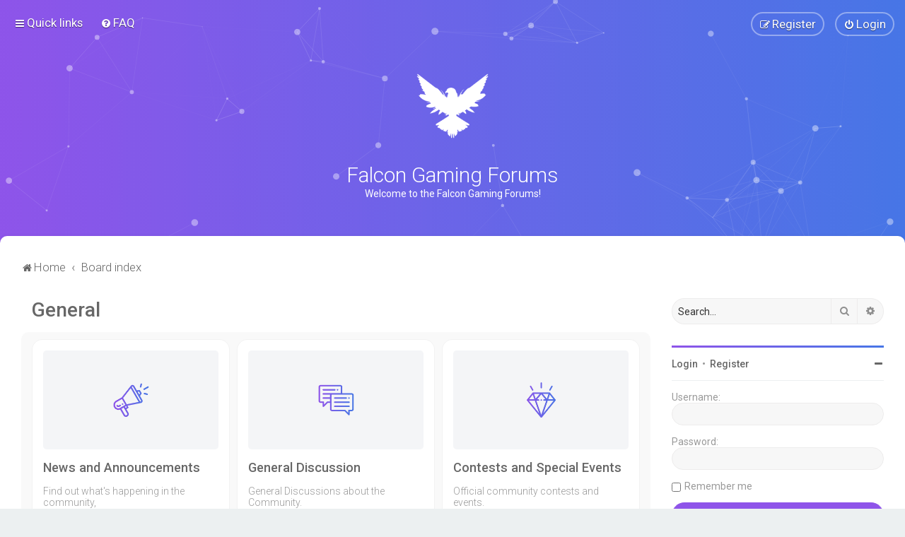

--- FILE ---
content_type: text/html; charset=UTF-8
request_url: https://forums.falcon-gaming.net/index.php?sid=fee872b8f9a29f52c33284996f9326c3
body_size: 15419
content:
<!DOCTYPE html>
<html dir="ltr" lang="en-gb">
<head>
<meta charset="utf-8" />

<meta http-equiv="X-UA-Compatible" content="IE=edge">
<meta name="viewport" content="width=device-width, initial-scale=1" />

<title>Falcon Gaming Forums - Index page</title>

	<link rel="alternate" type="application/atom+xml" title="Feed - Falcon Gaming Forums" href="/app.php/feed?sid=a24e52905cb1fcfff83f48ac5e9786de">			<link rel="alternate" type="application/atom+xml" title="Feed - New Topics" href="/app.php/feed/topics?sid=a24e52905cb1fcfff83f48ac5e9786de">				

	<link rel="icon" href="https://forums.falcon-gaming.net/ext/planetstyles/flightdeck/store/favicon.png" />

<!--
	phpBB style name: Milk v2
	Based on style:   Merlin Framework (http://www.planetstyles.net)
-->



	<link href="https://fonts.googleapis.com/css?family=Roboto:300,400,500" rel="stylesheet">
    <style type="text/css">body {font-family: "Roboto", Arial, Helvetica, sans-serif; font-size: 14px;}</style>


<link href="./assets/css/font-awesome.min.css?assets_version=140" rel="stylesheet">
<link href="./styles/Milk_v2/theme/stylesheet.css?assets_version=140" rel="stylesheet">
<link href="./styles/Milk_v2/theme/en/stylesheet.css?assets_version=140?assets_version=140" rel="stylesheet">

<link href="./styles/Milk_v2/theme/blank.css?assets_version=140" rel="stylesheet" class="colour_switch_link"  />

	<link href="./styles/Milk_v2/theme/rounded.css?assets_version=140" rel="stylesheet" />

        	<link href="./styles/Milk_v2/theme/colour-presets/Electric_Violet.css?assets_version=140" rel="stylesheet" class="preset_stylesheet">
    
<link href="./styles/Milk_v2/theme/animate.css" rel="stylesheet" />
<style type="text/css">
	#nav-main, #logo, #site-description h1, #site-description p, #nav-breadcrumbs, #page-body {
		transform: translateY(-15px);
		transition: .75s ease-in-out;
	}
</style>


<style type="text/css">
			.forums .row-item:before, .topics .row-item:before, .pmlist .row-item:before, .cplist .row-item:before {
			border-radius: 50%;
		}
	

	
</style>







<!--[if lte IE 9]>
	<link href="./styles/Milk_v2/theme/tweaks.css?assets_version=140" rel="stylesheet">
<![endif]-->



<link href="./styles/Milk_v2/theme/extensions.css?assets_version=140" rel="stylesheet">




</head>
<body id="phpbb" class="nojs notouch section-index ltr  sidebar-right-only content_block_header_block navbar_i_header css_icons_enabled">

    <div id="wrap" class="wrap">
        <a id="top" class="top-anchor" accesskey="t"></a>

        <div id="page-header">


                <div class="navbar navbar_in_header" role="navigation">
	<div class="inner">

	<ul id="nav-main" class="nav-main linklist" role="menubar">

		<li id="quick-links" class="quick-links dropdown-container responsive-menu" data-skip-responsive="true">
			<a href="#" class="dropdown-trigger">
				<i class="icon fa-bars fa-fw" aria-hidden="true"></i><span>Quick links</span>
			</a>
			<div class="dropdown">
				<div class="pointer"><div class="pointer-inner"></div></div>
				<ul class="dropdown-contents" role="menu">
					
											<li class="separator"></li>
																									<li>
								<a href="./search.php?search_id=unanswered&amp;sid=a24e52905cb1fcfff83f48ac5e9786de" role="menuitem">
									<i class="icon fa-file-o fa-fw" aria-hidden="true"></i><span>Unanswered topics</span>
								</a>
							</li>
							<li>
								<a href="./search.php?search_id=active_topics&amp;sid=a24e52905cb1fcfff83f48ac5e9786de" role="menuitem">
									<i class="icon fa-file-o fa-fw" aria-hidden="true"></i><span>Active topics</span>
								</a>
							</li>
							<li class="separator"></li>
							<li>
								<a href="./search.php?sid=a24e52905cb1fcfff83f48ac5e9786de" role="menuitem">
									<i class="icon fa-search fa-fw" aria-hidden="true"></i><span>Search</span>
								</a>
							</li>
					
										<li class="separator"></li>

									</ul>
			</div>
		</li>

				<li data-skip-responsive="true">
			<a href="/app.php/help/faq?sid=a24e52905cb1fcfff83f48ac5e9786de" rel="help" title="Frequently Asked Questions" role="menuitem">
				<i class="icon fa-question-circle fa-fw" aria-hidden="true"></i><span>FAQ</span>
			</a>
		</li>
						
			<li class="rightside"  data-skip-responsive="true">
			<a href="./ucp.php?mode=login&amp;redirect=index.php&amp;sid=a24e52905cb1fcfff83f48ac5e9786de" title="Login" accesskey="x" role="menuitem" class="outline_button">
				<i class="icon fa-power-off fa-fw" aria-hidden="true"></i><span>Login</span>
			</a>
		</li>
					<li class="rightside" data-skip-responsive="true">
				<a href="./ucp.php?mode=register&amp;sid=a24e52905cb1fcfff83f48ac5e9786de" role="menuitem" class="outline_button">
					<i class="icon fa-pencil-square-o  fa-fw" aria-hidden="true"></i><span>Register</span>
				</a>
			</li>
					    	</ul>

	</div>
</div>

            	
            <div class="headerbar has_navbar" role="banner"
				 data-parallax="scroll" data-image-src="">
				
				<div class="forum_header">

					<div class="headerbar_overlay_container headerbar_overlay_active">
					</div>
						<div class="particles_container" id="particles-js">
							<!-- Headerbar Elements Start -->



								<div id="site-description" class="site-description">
																														<a href="https://www.falcon-gaming.net/" title="Home"><img class="custom_logo" src="https://forums.falcon-gaming.net/ext/planetstyles/flightdeck/store/logo.png" alt=""></a>
																				<h1>Falcon Gaming Forums</h1>
										<p>Welcome to the Falcon Gaming Forums!</p>
																	</div>



							<!-- Headerbar Elements End -->
						</div>
					

				</div><!-- /.forum_header -->

            </div><!-- /.headerbar -->
            

        </div><!-- /#page-header -->

        <div id="inner-wrap">

        


	<ul id="nav-breadcrumbs" class="nav-breadcrumbs linklist navlinks" role="menubar">
				
		
		<li class="breadcrumbs" itemscope itemtype="https://schema.org/BreadcrumbList">

							<span class="crumb" itemtype="https://schema.org/ListItem" itemprop="itemListElement" itemscope><a itemprop="item" href="https://www.falcon-gaming.net/" data-navbar-reference="home"><i class="icon fa-home fa-fw" aria-hidden="true"></i><span itemprop="name">Home</span></a><meta itemprop="position" content="1" /></span>
			
							<span class="crumb" itemtype="https://schema.org/ListItem" itemprop="itemListElement" itemscope><a itemprop="item" href="./index.php?sid=a24e52905cb1fcfff83f48ac5e9786de" accesskey="h" data-navbar-reference="index"><span itemprop="name">Board index</span></a><meta itemprop="position" content="2" /></span>

			
					</li>

		
					<li class="rightside responsive-search">
				<a href="./search.php?sid=a24e52905cb1fcfff83f48ac5e9786de" title="View the advanced search options" role="menuitem">
					<i class="icon fa-search fa-fw" aria-hidden="true"></i><span class="sr-only">Search</span>
				</a>
			</li>
			</ul>


        
        <a id="start_here" class="anchor"></a>
        <div id="page-body" class="page-body" role="main">
            
            
                     		<div id="maincontainer">
                    <div id="contentwrapper">
                        <div id="contentcolumn">
                            <div class="innertube">
            


<div id="forumlist_collapse">
     <div class="forumlist_grid">


	
		
		<span class="grid_cat_title">
				<a href="./viewforum.php?f=1&amp;sid=a24e52905cb1fcfff83f48ac5e9786de" class="cat_title">General</a>
			</span>
	
		<div class="forabg">
			<div class="inner">
			<ul class="topiclist forums">
		
	
	

	
			
					<li class="row row_2">
			
			<div class="grid_image_container">
				
                    <a href="./viewforum.php?f=2&amp;sid=a24e52905cb1fcfff83f48ac5e9786de" class="tile_inner">

												<div class="tile_row_1 tile_has_icon" style="background-image: url('./images/grid/icons/promotion.jpg');"">
						</div>
						
						<div class="tile_row_2">

							<div class="tile_title">

									<div class="tile_forum_name">
																			
										News and Announcements
									
									</div>

								<span class="forum_description">Find out what's happening in the community,</span> 							</div>	

															<div class="tile_row_25">
									<span class="mini_number">
										1
									</span>
									<span class="mini_label">
										Topics
									</span>
								</div>
								<div class="tile_row_25">
									<span class="mini_number">
										1
									</span>
									<span class="mini_label">
										Posts
									</span>
								</div>
																<div class="tile_row_50">
									<span class="mini_date">
										<time datetime="2017-07-18T21:42:37+00:00">Tue Jul 18, 2017 9:42 pm</time>
									</span>
									<span class="mini_label">
										Last post
									</span>
								</div>
																					</div>

                    </a>

            </div>

					</li>
			
	

	
			
					<li class="row row_8">
			
			<div class="grid_image_container">
				
                    <a href="./viewforum.php?f=8&amp;sid=a24e52905cb1fcfff83f48ac5e9786de" class="tile_inner">

												<div class="tile_row_1 tile_has_icon" style="background-image: url('./images/grid/icons/chat.jpg');"">
						</div>
						
						<div class="tile_row_2">

							<div class="tile_title">

									<div class="tile_forum_name">
																			
										General Discussion
									
									</div>

								<span class="forum_description">General Discussions about the Community.</span> 							</div>	

															<div class="tile_row_25">
									<span class="mini_number">
										4
									</span>
									<span class="mini_label">
										Topics
									</span>
								</div>
								<div class="tile_row_25">
									<span class="mini_number">
										6
									</span>
									<span class="mini_label">
										Posts
									</span>
								</div>
																<div class="tile_row_50">
									<span class="mini_date">
										<time datetime="2021-04-27T06:43:27+00:00">Tue Apr 27, 2021 6:43 am</time>
									</span>
									<span class="mini_label">
										Last post
									</span>
								</div>
																					</div>

                    </a>

            </div>

					</li>
			
	

	
			
					<li class="row row_9">
			
			<div class="grid_image_container">
				
                    <a href="./viewforum.php?f=9&amp;sid=a24e52905cb1fcfff83f48ac5e9786de" class="tile_inner">

												<div class="tile_row_1 tile_has_icon" style="background-image: url('./images/grid/icons/diamond.jpg');"">
						</div>
						
						<div class="tile_row_2">

							<div class="tile_title">

									<div class="tile_forum_name">
																			
										Contests and Special Events
									
									</div>

								<span class="forum_description">Official community contests and events.</span> 							</div>	

															<div class="tile_row_25">
									<span class="mini_number">
										0
									</span>
									<span class="mini_label">
										Topics
									</span>
								</div>
								<div class="tile_row_25">
									<span class="mini_number">
										0
									</span>
									<span class="mini_label">
										Posts
									</span>
								</div>
																					</div>

                    </a>

            </div>

					</li>
			
	

				</ul>

			</div>
		</div>
	
		
		<span class="grid_cat_title">
				<a href="./viewforum.php?f=3&amp;sid=a24e52905cb1fcfff83f48ac5e9786de" class="cat_title">Community</a>
			</span>
	
		<div class="forabg">
			<div class="inner">
			<ul class="topiclist forums">
		
	
	

	
			
					<li class="row row_7">
			
			<div class="grid_image_container">
				
                    <a href="./viewforum.php?f=7&amp;sid=a24e52905cb1fcfff83f48ac5e9786de" class="tile_inner">

												<div class="tile_row_1 tile_has_icon" style="background-image: url('./images/grid/icons/profile.jpg');"">
						</div>
						
						<div class="tile_row_2">

							<div class="tile_title">

									<div class="tile_forum_name">
																			
										Introductions
									
									</div>

								<span class="forum_description">Are you new here? Introduce yourself!</span> 							</div>	

															<div class="tile_row_25">
									<span class="mini_number">
										31
									</span>
									<span class="mini_label">
										Topics
									</span>
								</div>
								<div class="tile_row_25">
									<span class="mini_number">
										55
									</span>
									<span class="mini_label">
										Posts
									</span>
								</div>
																<div class="tile_row_50">
									<span class="mini_date">
										<time datetime="2020-06-26T13:56:39+00:00">Fri Jun 26, 2020 1:56 pm</time>
									</span>
									<span class="mini_label">
										Last post
									</span>
								</div>
																					</div>

                    </a>

            </div>

					</li>
			
	

	
			
					<li class="row row_10">
			
			<div class="grid_image_container">
				
                    <a href="./viewforum.php?f=10&amp;sid=a24e52905cb1fcfff83f48ac5e9786de" class="tile_inner">

												<div class="tile_row_1 tile_has_icon" style="background-image: url('./images/grid/icons/idea.jpg');"">
						</div>
						
						<div class="tile_row_2">

							<div class="tile_title">

									<div class="tile_forum_name">
																			
										Suggestions
									
									</div>

								<span class="forum_description">Have any feedback or suggestions?</span> 							</div>	

															<div class="tile_row_25">
									<span class="mini_number">
										1
									</span>
									<span class="mini_label">
										Topics
									</span>
								</div>
								<div class="tile_row_25">
									<span class="mini_number">
										2
									</span>
									<span class="mini_label">
										Posts
									</span>
								</div>
																<div class="tile_row_50">
									<span class="mini_date">
										<time datetime="2017-11-28T17:42:18+00:00">Tue Nov 28, 2017 5:42 pm</time>
									</span>
									<span class="mini_label">
										Last post
									</span>
								</div>
																					</div>

                    </a>

            </div>

					</li>
			
	

	
			
					<li class="row row_11">
			
			<div class="grid_image_container">
				
                    <a href="./viewforum.php?f=11&amp;sid=a24e52905cb1fcfff83f48ac5e9786de" class="tile_inner">

												<div class="tile_row_1 tile_has_icon" style="background-image: url('./images/grid/icons/video-player.jpg');"">
						</div>
						
						<div class="tile_row_2">

							<div class="tile_title">

									<div class="tile_forum_name">
																			
										Livestreams &amp; Videos
									
									</div>

								<span class="forum_description">Do you stream or record content? Advertise here!</span> 							</div>	

															<div class="tile_row_25">
									<span class="mini_number">
										1
									</span>
									<span class="mini_label">
										Topics
									</span>
								</div>
								<div class="tile_row_25">
									<span class="mini_number">
										1
									</span>
									<span class="mini_label">
										Posts
									</span>
								</div>
																<div class="tile_row_50">
									<span class="mini_date">
										<time datetime="2018-03-24T01:44:14+00:00">Sat Mar 24, 2018 1:44 am</time>
									</span>
									<span class="mini_label">
										Last post
									</span>
								</div>
																					</div>

                    </a>

            </div>

					</li>
			
	

	
			
					<li class="row row_12">
			
			<div class="grid_image_container">
				
                    <a href="./viewforum.php?f=12&amp;sid=a24e52905cb1fcfff83f48ac5e9786de" class="tile_inner">

												<div class="tile_row_1 tile_has_icon" style="background-image: url('./images/grid/icons/tap.jpg');"">
						</div>
						
						<div class="tile_row_2">

							<div class="tile_title">

									<div class="tile_forum_name">
																			
										Players helping Players
									
									</div>

								<span class="forum_description">Lend a hand to fellow members.</span> 							</div>	

															<div class="tile_row_25">
									<span class="mini_number">
										0
									</span>
									<span class="mini_label">
										Topics
									</span>
								</div>
								<div class="tile_row_25">
									<span class="mini_number">
										0
									</span>
									<span class="mini_label">
										Posts
									</span>
								</div>
																					</div>

                    </a>

            </div>

					</li>
			
	

	
			
					<li class="row row_13">
			
			<div class="grid_image_container">
				
                    <a href="./viewforum.php?f=13&amp;sid=a24e52905cb1fcfff83f48ac5e9786de" class="tile_inner">

												<div class="tile_row_1 tile_has_icon" style="background-image: url('./images/grid/icons/trophy.jpg');"">
						</div>
						
						<div class="tile_row_2">

							<div class="tile_title">

									<div class="tile_forum_name">
																			
										Community Contests
									
									</div>

								<span class="forum_description">Want to start a contest? Do it here!</span> 							</div>	

															<div class="tile_row_25">
									<span class="mini_number">
										1
									</span>
									<span class="mini_label">
										Topics
									</span>
								</div>
								<div class="tile_row_25">
									<span class="mini_number">
										1
									</span>
									<span class="mini_label">
										Posts
									</span>
								</div>
																<div class="tile_row_50">
									<span class="mini_date">
										<time datetime="2018-06-12T21:30:48+00:00">Tue Jun 12, 2018 9:30 pm</time>
									</span>
									<span class="mini_label">
										Last post
									</span>
								</div>
																					</div>

                    </a>

            </div>

					</li>
			
	

				</ul>

			</div>
		</div>
	
		
		<span class="grid_cat_title">
				<a href="./viewforum.php?f=4&amp;sid=a24e52905cb1fcfff83f48ac5e9786de" class="cat_title">Games</a>
			</span>
	
		<div class="forabg">
			<div class="inner">
			<ul class="topiclist forums">
		
	
	

	
			
					<li class="row row_14">
			
			<div class="grid_image_container">
				
                    <a href="./viewforum.php?f=14&amp;sid=a24e52905cb1fcfff83f48ac5e9786de" class="tile_inner">

												<div class="tile_row_1 tile_has_icon" style="background-image: url('./images/grid/rust.jpg');"">
						</div>
						
						<div class="tile_row_2">

							<div class="tile_title">

									<div class="tile_forum_name">
																			
										Rust
									
									</div>

															</div>	

															<div class="tile_row_25">
									<span class="mini_number">
										5
									</span>
									<span class="mini_label">
										Topics
									</span>
								</div>
								<div class="tile_row_25">
									<span class="mini_number">
										16
									</span>
									<span class="mini_label">
										Posts
									</span>
								</div>
																<div class="tile_row_50">
									<span class="mini_date">
										<time datetime="2019-05-02T14:33:32+00:00">Thu May 02, 2019 2:33 pm</time>
									</span>
									<span class="mini_label">
										Last post
									</span>
								</div>
																					</div>

                    </a>

            </div>

					</li>
			
	

	
			
					<li class="row row_15">
			
			<div class="grid_image_container">
				
                    <a href="./viewforum.php?f=15&amp;sid=a24e52905cb1fcfff83f48ac5e9786de" class="tile_inner">

												<div class="tile_row_1 tile_has_icon" style="background-image: url('./images/grid/warframe.jpg');"">
						</div>
						
						<div class="tile_row_2">

							<div class="tile_title">

									<div class="tile_forum_name">
																			
										Warframe
									
									</div>

															</div>	

															<div class="tile_row_25">
									<span class="mini_number">
										2
									</span>
									<span class="mini_label">
										Topics
									</span>
								</div>
								<div class="tile_row_25">
									<span class="mini_number">
										2
									</span>
									<span class="mini_label">
										Posts
									</span>
								</div>
																<div class="tile_row_50">
									<span class="mini_date">
										<time datetime="2019-03-07T18:02:21+00:00">Thu Mar 07, 2019 6:02 pm</time>
									</span>
									<span class="mini_label">
										Last post
									</span>
								</div>
																					</div>

                    </a>

            </div>

					</li>
			
	

	
			
					<li class="row row_23">
			
			<div class="grid_image_container">
				
                    <a href="./viewforum.php?f=23&amp;sid=a24e52905cb1fcfff83f48ac5e9786de" class="tile_inner">

												<div class="tile_row_1 tile_has_icon" style="background-image: url('./images/grid/minecraft.jpg');"">
						</div>
						
						<div class="tile_row_2">

							<div class="tile_title">

									<div class="tile_forum_name">
																			
										Minecraft
									
									</div>

															</div>	

															<div class="tile_row_25">
									<span class="mini_number">
										0
									</span>
									<span class="mini_label">
										Topics
									</span>
								</div>
								<div class="tile_row_25">
									<span class="mini_number">
										0
									</span>
									<span class="mini_label">
										Posts
									</span>
								</div>
																					</div>

                    </a>

            </div>

					</li>
			
	

	
			
					<li class="row row_24">
			
			<div class="grid_image_container">
				
                    <a href="./viewforum.php?f=24&amp;sid=a24e52905cb1fcfff83f48ac5e9786de" class="tile_inner">

												<div class="tile_row_1 tile_has_icon" style="background-image: url('./images/grid/rocketleague.jpg');"">
						</div>
						
						<div class="tile_row_2">

							<div class="tile_title">

									<div class="tile_forum_name">
																			
										Rocket League
									
									</div>

															</div>	

															<div class="tile_row_25">
									<span class="mini_number">
										0
									</span>
									<span class="mini_label">
										Topics
									</span>
								</div>
								<div class="tile_row_25">
									<span class="mini_number">
										0
									</span>
									<span class="mini_label">
										Posts
									</span>
								</div>
																					</div>

                    </a>

            </div>

					</li>
			
	

	
			
					<li class="row row_26">
			
			<div class="grid_image_container">
				
                    <a href="./viewforum.php?f=26&amp;sid=a24e52905cb1fcfff83f48ac5e9786de" class="tile_inner">

												<div class="tile_row_1 tile_has_icon" style="background-image: url('./images/grid/destiny2.jpg');"">
						</div>
						
						<div class="tile_row_2">

							<div class="tile_title">

									<div class="tile_forum_name">
																			
										Destiny 2
									
									</div>

															</div>	

															<div class="tile_row_25">
									<span class="mini_number">
										6
									</span>
									<span class="mini_label">
										Topics
									</span>
								</div>
								<div class="tile_row_25">
									<span class="mini_number">
										6
									</span>
									<span class="mini_label">
										Posts
									</span>
								</div>
																<div class="tile_row_50">
									<span class="mini_date">
										<time datetime="2020-07-09T18:41:08+00:00">Thu Jul 09, 2020 6:41 pm</time>
									</span>
									<span class="mini_label">
										Last post
									</span>
								</div>
																					</div>

                    </a>

            </div>

					</li>
			
	

	
			
					<li class="row row_27">
			
			<div class="grid_image_container">
				
                    <a href="./viewforum.php?f=27&amp;sid=a24e52905cb1fcfff83f48ac5e9786de" class="tile_inner">

												<div class="tile_row_1 tile_has_icon" style="background-image: url('./images/grid/r6.jpg');"">
						</div>
						
						<div class="tile_row_2">

							<div class="tile_title">

									<div class="tile_forum_name">
																			
										Rainbow Six: Siege
									
									</div>

															</div>	

															<div class="tile_row_25">
									<span class="mini_number">
										0
									</span>
									<span class="mini_label">
										Topics
									</span>
								</div>
								<div class="tile_row_25">
									<span class="mini_number">
										0
									</span>
									<span class="mini_label">
										Posts
									</span>
								</div>
																					</div>

                    </a>

            </div>

					</li>
			
	

	
			
					<li class="row row_28">
			
			<div class="grid_image_container">
				
                    <a href="./viewforum.php?f=28&amp;sid=a24e52905cb1fcfff83f48ac5e9786de" class="tile_inner">

												<div class="tile_row_1 tile_has_icon" style="background-image: url('./images/grid/eso.jpg');"">
						</div>
						
						<div class="tile_row_2">

							<div class="tile_title">

									<div class="tile_forum_name">
																			
										Elder Scrolls Online
									
									</div>

															</div>	

															<div class="tile_row_25">
									<span class="mini_number">
										1
									</span>
									<span class="mini_label">
										Topics
									</span>
								</div>
								<div class="tile_row_25">
									<span class="mini_number">
										3
									</span>
									<span class="mini_label">
										Posts
									</span>
								</div>
																<div class="tile_row_50">
									<span class="mini_date">
										<time datetime="2020-04-10T17:29:10+00:00">Fri Apr 10, 2020 5:29 pm</time>
									</span>
									<span class="mini_label">
										Last post
									</span>
								</div>
																					</div>

                    </a>

            </div>

					</li>
			
	

				</ul>

			</div>
		</div>
	
		
		<span class="grid_cat_title">
				<a href="./viewforum.php?f=5&amp;sid=a24e52905cb1fcfff83f48ac5e9786de" class="cat_title">Support</a>
			</span>
	
		<div class="forabg">
			<div class="inner">
			<ul class="topiclist forums">
		
	
	

	
			
					<li class="row row_17">
			
			<div class="grid_image_container">
				
                    <a href="./viewforum.php?f=17&amp;sid=a24e52905cb1fcfff83f48ac5e9786de" class="tile_inner">

												<div class="tile_row_1 tile_has_icon" style="background-image: url('./images/grid/icons/application.jpg');"">
						</div>
						
						<div class="tile_row_2">

							<div class="tile_title">

									<div class="tile_forum_name">
																			
										Application Support
									
									</div>

								<span class="forum_description">Have you applied to join one of our teams and have not heard back?  Let us know here so that we can have a look and give you an update on its status.</span> 							</div>	

															<div class="tile_row_25">
									<span class="mini_number">
										0
									</span>
									<span class="mini_label">
										Topics
									</span>
								</div>
								<div class="tile_row_25">
									<span class="mini_number">
										0
									</span>
									<span class="mini_label">
										Posts
									</span>
								</div>
																					</div>

                    </a>

            </div>

					</li>
			
	

	
			
					<li class="row row_22">
			
			<div class="grid_image_container">
				
                    <a href="./viewforum.php?f=22&amp;sid=a24e52905cb1fcfff83f48ac5e9786de" class="tile_inner">

												<div class="tile_row_1 tile_has_icon" style="background-image: url('./images/grid/icons/validation.jpg');"">
						</div>
						
						<div class="tile_row_2">

							<div class="tile_title">

									<div class="tile_forum_name">
																			
										Rank Validation
									
									</div>

								<span class="forum_description">Want to be assigned your community ranks? Recently got promoted/demoted? Donated and haven't been assigned your rank? Earned a Service Ribbon? Let us know here so that we can validate your ranks and assign them to you here!</span> 							</div>	

															<div class="tile_row_25">
									<span class="mini_number">
										4
									</span>
									<span class="mini_label">
										Topics
									</span>
								</div>
								<div class="tile_row_25">
									<span class="mini_number">
										6
									</span>
									<span class="mini_label">
										Posts
									</span>
								</div>
																<div class="tile_row_50">
									<span class="mini_date">
										<time datetime="2017-08-14T12:53:02+00:00">Mon Aug 14, 2017 12:53 pm</time>
									</span>
									<span class="mini_label">
										Last post
									</span>
								</div>
																					</div>

                    </a>

            </div>

					</li>
			
	

	
			
					<li class="row row_18">
			
			<div class="grid_image_container">
				
                    <a href="./viewforum.php?f=18&amp;sid=a24e52905cb1fcfff83f48ac5e9786de" class="tile_inner">

												<div class="tile_row_1 tile_has_icon" style="background-image: url('./images/grid/icons/report.jpg');"">
						</div>
						
						<div class="tile_row_2">

							<div class="tile_title">

									<div class="tile_forum_name">
																			
										Report Players
									
									</div>

								<span class="forum_description">Tell us if someone's being a dick or breaking community rules!</span> 							</div>	

															<div class="tile_row_25">
									<span class="mini_number">
										0
									</span>
									<span class="mini_label">
										Topics
									</span>
								</div>
								<div class="tile_row_25">
									<span class="mini_number">
										0
									</span>
									<span class="mini_label">
										Posts
									</span>
								</div>
																					</div>

                    </a>

            </div>

					</li>
			
	

	
			
					<li class="row row_16">
			
			<div class="grid_image_container">
				
                    <a href="./viewforum.php?f=16&amp;sid=a24e52905cb1fcfff83f48ac5e9786de" class="tile_inner">

												<div class="tile_row_1 tile_has_icon" style="background-image: url('./images/grid/icons/ban.jpg');"">
						</div>
						
						<div class="tile_row_2">

							<div class="tile_title">

									<div class="tile_forum_name">
																			
										Ban Appeals
									
									</div>

								<span class="forum_description">Do you feel like your ban on one of our servers was unfair? Appeal it here.</span> 							</div>	

															<div class="tile_row_25">
									<span class="mini_number">
										1
									</span>
									<span class="mini_label">
										Topics
									</span>
								</div>
								<div class="tile_row_25">
									<span class="mini_number">
										1
									</span>
									<span class="mini_label">
										Posts
									</span>
								</div>
																<div class="tile_row_50">
									<span class="mini_date">
										<time datetime="2017-12-06T23:42:18+00:00">Wed Dec 06, 2017 11:42 pm</time>
									</span>
									<span class="mini_label">
										Last post
									</span>
								</div>
																					</div>

                    </a>

            </div>

					</li>
			
	

	
			
					<li class="row row_19">
			
			<div class="grid_image_container">
				
                    <a href="./viewforum.php?f=19&amp;sid=a24e52905cb1fcfff83f48ac5e9786de" class="tile_inner">

												<div class="tile_row_1 tile_has_icon" style="background-image: url('./images/grid/icons/support.jpg');"">
						</div>
						
						<div class="tile_row_2">

							<div class="tile_title">

									<div class="tile_forum_name">
																			
										Technical Support
									
									</div>

								<span class="forum_description">Can't figure something out? Our Technical Officers will be happy to assist!</span> 							</div>	

															<div class="tile_row_25">
									<span class="mini_number">
										0
									</span>
									<span class="mini_label">
										Topics
									</span>
								</div>
								<div class="tile_row_25">
									<span class="mini_number">
										0
									</span>
									<span class="mini_label">
										Posts
									</span>
								</div>
																					</div>

                    </a>

            </div>

					</li>
			
				</ul>

			</div>
		</div>
		

</div>

<div class="post_forumlist_links">
	    </div>


<div class="forumbg alt_block">
    <div class="inner">
    <ul class="topiclist">
        <li class="header">
            <dl class="row-item">
                <dt><div class="list-inner"><i class="fa fa-line-chart"></i> &nbsp;Information</div></dt>
            </dl>
        </li>
    </ul>
            <div class="collapse-trigger open">
            <span class="icon fa-minus tooltip-left" title="Collapse"></span>
            <span class="icon fa-plus tooltip-left" title="Expand"></span>
        </div>
                
    <ul class="topiclist forums">
    	
        
                            <li class="row responsive-hide stat_login_hide">
                    <form method="post" action="./ucp.php?mode=login&amp;sid=a24e52905cb1fcfff83f48ac5e9786de" class="headerspace">
                    <h3><a href="./ucp.php?mode=login&amp;redirect=index.php&amp;sid=a24e52905cb1fcfff83f48ac5e9786de">Login</a>&nbsp; &bull; &nbsp;<a href="./ucp.php?mode=register&amp;sid=a24e52905cb1fcfff83f48ac5e9786de">Register</a></h3>
                        <fieldset class="quick-login">
                            <label for="username"><span>Username:</span> <input type="text" tabindex="1" name="username" id="username" size="10" class="inputbox" title="Username" /></label>
                            <label for="password"><span>Password:</span> <input type="password" tabindex="2" name="password" id="password" size="10" class="inputbox" title="Password" autocomplete="off" /></label>
                                                            <a href="./ucp.php?mode=sendpassword&amp;sid=a24e52905cb1fcfff83f48ac5e9786de">I forgot my password</a>
                                                                                        <span class="responsive-hide">|</span> <label for="autologin">Remember me <input type="checkbox" tabindex="4" name="autologin" id="autologin" /></label>
                                                        <input type="submit" tabindex="5" name="login" value="Login" class="button2" />
                            <input type="hidden" name="redirect" value="./index.php?sid=a24e52905cb1fcfff83f48ac5e9786de" />
<input type="hidden" name="creation_time" value="1769652090" />
<input type="hidden" name="form_token" value="3d4d5c4ba4402268b9e0c5c5c4cdc480cf72e078" />

							
                        </fieldset>
                    </form>
                </li>
                        
            
                        
                        <li class="row">
                <div class="stat-block online-list">
                    <h3>Who is online</h3>                    <p>
                                                In total there are <strong>233</strong> users online :: 1 registered, 0 hidden and 232 guests (based on users active over the past 5 minutes)<br />Most users ever online was <strong>478</strong> on Sun May 03, 2020 7:25 pm<br /> 
                                                <br /><strong>Legend: <a style="color:#11806a" href="./memberlist.php?mode=group&amp;g=12&amp;sid=a24e52905cb1fcfff83f48ac5e9786de">Supreme Commander</a>, <a style="color:#206694" href="./memberlist.php?mode=group&amp;g=13&amp;sid=a24e52905cb1fcfff83f48ac5e9786de">Commander</a>, <a style="color:#71368a" href="./memberlist.php?mode=group&amp;g=14&amp;sid=a24e52905cb1fcfff83f48ac5e9786de">Senior Officer</a>, <a style="color:#9b59b6" href="./memberlist.php?mode=group&amp;g=15&amp;sid=a24e52905cb1fcfff83f48ac5e9786de">Officer</a>, <a style="color:#ad1457" href="./memberlist.php?mode=group&amp;g=16&amp;sid=a24e52905cb1fcfff83f48ac5e9786de">Captain</a>, <a style="color:#e91e63" href="./memberlist.php?mode=group&amp;g=17&amp;sid=a24e52905cb1fcfff83f48ac5e9786de">Specialist</a>, <a style="color:#e67e22" href="./memberlist.php?mode=group&amp;g=18&amp;sid=a24e52905cb1fcfff83f48ac5e9786de">Private</a>, <a style="color:#f1c40f" href="./memberlist.php?mode=group&amp;g=19&amp;sid=a24e52905cb1fcfff83f48ac5e9786de">Recruit</a>, <a style="color:#FF80FF" href="./memberlist.php?mode=group&amp;g=24&amp;sid=a24e52905cb1fcfff83f48ac5e9786de">Platinum Donator</a></strong>                                            </p>
                </div>
            </li>
                                    	<li class="row">
                    <div class="stat-block statistics">
                        <h3>Statistics</h3>
                        <p>
                                                        Total posts <strong>101</strong> &bull; Total topics <strong>59</strong> &bull; Total members <strong>547</strong> &bull; Our newest member <strong><a href="./memberlist.php?mode=viewprofile&amp;u=1725&amp;sid=a24e52905cb1fcfff83f48ac5e9786de" class="username">kombatlink</a></strong>
                                                    </p>
                    </div>
                </li>
                          
                        
                    </li>
    </ul>
    </div>
</div>

</div>        

					                            		</div>
                                </div>
                            </div>

							
                                                        <div id="rightcolumn">
                                <div class="innertube"><div id="sidebar_right" class="sidebar_right_collapse">


    <div class="search-box sidebar_widget" role="search">
        <form method="get" id="forum-search" action="./search.php?sid=a24e52905cb1fcfff83f48ac5e9786de">
        <fieldset>
            <input name="keywords" id="keywords" type="search" maxlength="128" title="Search for keywords" class="inputbox search sidebar_search" value="" placeholder="Search…" />
            <button class="button button-search" type="submit" title="Search">
                <i class="icon fa-search fa-fw" aria-hidden="true"></i><span class="sr-only">Search</span>
            </button>
            <a href="./search.php?sid=a24e52905cb1fcfff83f48ac5e9786de" class="button button-search-end" title="Advanced search">
                <i class="icon fa-cog fa-fw" aria-hidden="true"></i><span class="sr-only">Advanced search</span>
            </a>
            
        </fieldset>
        </form>
    </div>

	<div class="sidebar_widget profile_widget fancy_panel">
    	<div class="fancy_panel_padding">
            <h3><a href="./ucp.php?mode=login&amp;redirect=index.php&amp;sid=a24e52905cb1fcfff83f48ac5e9786de">Login</a>&nbsp; &bull; &nbsp;<a href="./ucp.php?mode=register&amp;sid=a24e52905cb1fcfff83f48ac5e9786de">Register</a></h3>
            <div class="collapse-trigger open">
                <span class="icon fa-minus tooltip-left" title="Collapse"></span>
                <span class="icon fa-plus tooltip-left" title="Expand"></span>
            </div>
            <div class="sidebar_content">
            

            
                            <div class="login_form">
                    <form method="post" action="./ucp.php?mode=login&amp;sid=a24e52905cb1fcfff83f48ac5e9786de">
                        <fieldset>
                            <label for="username"><span>Username:</span> <input type="text" name="username" id="username" size="10" class="inputbox" title="Username" /></label>
                            <label for="password"><span>Password:</span> <input type="password" name="password" id="password" size="10" class="inputbox" title="Password" autocomplete="off" /></label>
                                                            <br /><input type="checkbox" name="autologin" id="autologin2" /><label for="autologin2">Remember me</label><br />
                                                        <input type="submit" name="login" value="Login" class="button2 specialbutton" />
                            <input type="hidden" name="redirect" value="./index.php?sid=a24e52905cb1fcfff83f48ac5e9786de" />
<input type="hidden" name="creation_time" value="1769652090" />
<input type="hidden" name="form_token" value="3d4d5c4ba4402268b9e0c5c5c4cdc480cf72e078" />

                            
                        </fieldset>
                    </form>
                                        	<div class="login_form_forgot_link">
                        	<a href="./ucp.php?mode=sendpassword&amp;sid=a24e52905cb1fcfff83f48ac5e9786de">I forgot my password</a>
                        </div>
                                    </div>
                        </div>
        </div>
</div>
<div class="sidebar_widget sidebar_box forabg">
    <div class="inner">
    <ul class="topiclist">
        <li class="header">
            <dl class="row-item">
                <dt>Discord Status</dt>
            </dl>
        </li>
    </ul>
        <div class="collapse-trigger open">
            <span class="icon fa-minus tooltip-left" title="Collapse"></span>
            <span class="icon fa-plus tooltip-left" title="Expand"></span>
        </div>
    <ul class="topiclist forums">
		<li class="row">
        	<iframe src="https://discord.com/widget?id=86420181726789632&theme=dark" width="100%" height="500" allowtransparency="true" frameborder="0" sandbox="allow-popups allow-popups-to-escape-sandbox allow-same-origin allow-scripts"></iframe>
        </li>
    </ul>
    </div>
</div>
</div>
</div>
                            </div>
                            						</div><!-- /#maincontainer -->
                    

                    <!-- Cleantalk -->
<script type="text/javascript">
			var ct_cookie_name = "ct_checkjs",
				ct_cookie_value = "1378691405";
</script>
<!--/Cleantalk -->                </div>

            
            	</div><!-- /#inner-wrap -->

                                	<div class="social_links_footer"><a href="https://www.facebook.com/xXFalconsXx/"><span class="fa fa-facebook"></span></a>
<a href="https://www.youtube.com/c/falcongamingnetwork"><span class="fa fa-youtube"></span></a>
<a href="https://steamcommunity.com/groups/FalconGamingNetwork"><span class="fa fa-steam"></span></a>
<a href="https://www.instagram.com/falcon_gaming_official/"><span class="fa fa-instagram"></span></a></div>
                

            <div id="page-footer" class="page-footer" role="contentinfo">
                <div class="navbar_footer" role="navigation">
	<div class="inner">

	<ul id="nav-footer" class="nav-footer linklist" role="menubar">
		<li class="breadcrumbs">
							<span class="crumb"><a href="https://www.falcon-gaming.net/" data-navbar-reference="home"><i class="icon fa-home fa-fw" aria-hidden="true"></i><span>Home</span></a></span>									<span class="crumb"><a href="./index.php?sid=a24e52905cb1fcfff83f48ac5e9786de" data-navbar-reference="index"><span>Board index</span></a></span>					</li>
		
				<li class="rightside">All times are <span title="UTC">UTC</span></li>
							<li class="rightside">
				<a href="./ucp.php?mode=delete_cookies&amp;sid=a24e52905cb1fcfff83f48ac5e9786de" data-ajax="true" data-refresh="true" role="menuitem">
					<i class="icon fa-trash fa-fw" aria-hidden="true"></i><span>Delete cookies</span>
				</a>
			</li>
									<li class="rightside">
        	<a class="footer-link" href="./ucp.php?mode=privacy&amp;sid=a24e52905cb1fcfff83f48ac5e9786de" title="Privacy" role="menuitem">
            	<i class="icon fa-lock" aria-hidden="true"></i><span class="footer-link-text">Privacy</span>
            </a>
        </li>
        <li class="rightside">
            <a class="footer-link" href="./ucp.php?mode=terms&amp;sid=a24e52905cb1fcfff83f48ac5e9786de" title="Terms" role="menuitem">
                <i class="icon fa-check fa-fw" aria-hidden="true"></i><span class="footer-link-text">Terms</span>
            </a>           
        </li>

     
							</ul>

	</div>
</div>

                <div id="darkenwrapper" class="darkenwrapper" data-ajax-error-title="AJAX error" data-ajax-error-text="Something went wrong when processing your request." data-ajax-error-text-abort="User aborted request." data-ajax-error-text-timeout="Your request timed out; please try again." data-ajax-error-text-parsererror="Something went wrong with the request and the server returned an invalid reply.">
                    <div id="darken" class="darken">&nbsp;</div>
                </div>

                <div id="phpbb_alert" class="phpbb_alert" data-l-err="Error" data-l-timeout-processing-req="Request timed out.">
                    <a href="#" class="alert_close">
                        <i class="icon fa-times-circle fa-fw" aria-hidden="true"></i>
                    </a>
                    <h3 class="alert_title">&nbsp;</h3><p class="alert_text"></p>
                </div>
                <div id="phpbb_confirm" class="phpbb_alert">
                    <a href="#" class="alert_close">
                        <i class="icon fa-times-circle fa-fw" aria-hidden="true"></i>
                    </a>
                    <div class="alert_text"></div>
                </div>
            </div>

            <div class="copyright_bar">
                Powered by <a href="http://www.phpBB.com/">phpBB</a>&trade; <span class="planetstyles_credit planetstyles_credit_hidden">&bull; Design by <a href="http://www.planetstyles.net">PlanetStyles</a></span>
                                                                            </div>

            </div> <!-- /#wrap -->

            <div style="display: none;">
                <a id="bottom" class="anchor" accesskey="z"></a>
                <img src="/app.php/cron/cron.task.cleantalk_antispam_check_payment_status?sid=a24e52905cb1fcfff83f48ac5e9786de" width="1" height="1" alt="cron" />            </div>

            <script type="text/javascript" src="./assets/javascript/jquery-3.5.1.min.js?assets_version=140"></script>

            
            <script type="text/javascript" src="./assets/javascript/core.js?assets_version=140"></script>

			            	            
                                                                    
                        
                            
                <script>
                // limit descriptions to 2 lines (~45px)
                $(function() {
                    var $xmpl = $('.forumlist_grid .forum_description');
                    $xmpl.dotdotdot({
                        // Prevents the <a class="toggle" /> from being removed
                        height: 45,
                    });
                });                   
                </script>          
                <script src="./styles/Milk_v2/template/jquery.dotdotdot.js"></script>      
            
            
            
            
            <script>
(function($) {  // Avoid conflicts with other libraries

'use strict';

	phpbb.addAjaxCallback('reporttosfs', function(data) {
		if (data.postid !== "undefined") {
			$('#sfs' + data.postid).hide();
			phpbb.closeDarkenWrapper(5000);
		}
	});

})(jQuery);
</script>
                        <script src="./ext/cleantalk/antispam/styles/all/template/cleantalk.js?assets_version=140"></script>
<script src="./styles/Milk_v2/template/parallax.js?assets_version=140"></script>
<script src="./styles/Milk_v2/template/tooltipster.bundle.min.js?assets_version=140"></script>
<script src="./styles/Milk_v2/template/jquery.collapse.js?assets_version=140"></script>
<script src="./styles/Milk_v2/template/jquery.collapse_storage.js?assets_version=140"></script>
<script src="./styles/Milk_v2/template/forum_fn.js?assets_version=140"></script>
<script src="./styles/prosilver/template/ajax.js?assets_version=140"></script>


                            <style>
                    img.custom_logo {
                        /* Define height to prevent layout issues with uncached logos in particle header */
                                                    height: 100px;
                                            }                    
                </style>
                <script type="text/javascript">
					/* Identify the height of headerbar */
					var headerbar_height = $('.headerbar').height();
					/* Match particle container height to headerbar. Creates window for canvas */
					$('.particles_container').css({'height': headerbar_height});

					/* Dynamically apply width to site desc container, maximising clickable area behind it. We only need this to happen when particles are enabled. */
					var logo_width = $('.site-description').width();
					var logo_width_fix = (logo_width+2); /* Caters for retina devices where the width is defined as a decimal. Obvs we can't set a decimal pixel width */
					$('.site-description').css({'width': logo_width_fix});
				</script>
				<script src="./styles/Milk_v2/template/particles.js"></script>
                <script src="./styles/Milk_v2/template/particles.app.js"></script>

                <script type="text/javascript">
					/* Reposition the canvas so it aligns with headerbar */
					$('canvas.particles-js-canvas-el').css({'margin-top': -headerbar_height});
				</script>
            
			<script type="text/javascript">
            $(function($) {
                var num_cols = 3,
                container = $('.sub-forumlist'),
                listItem = 'li',
                listClass = 'sub-list';
                container.each(function() {
                    var items_per_col = new Array(),
                    items = $(this).find(listItem),
                    min_items_per_col = Math.floor(items.length / num_cols),
                    difference = items.length - (min_items_per_col * num_cols);
                    for (var i = 0; i < num_cols; i++) {
                        if (i < difference) {
                            items_per_col[i] = min_items_per_col + 1;
                        } else {
                            items_per_col[i] = min_items_per_col;
                        }
                    }
                    for (var i = 0; i < num_cols; i++) {
                        $(this).append($('<ul ></ul>').addClass(listClass));
                        for (var j = 0; j < items_per_col[i]; j++) {
                            var pointer = 0;
                            for (var k = 0; k < i; k++) {
                                pointer += items_per_col[k];
                            }
                            $(this).find('.' + listClass).last().append(items[j + pointer]);
                        }
                    }
                });
            });
            </script>

			

            
            <script type="text/javascript">
                // Add user icon in front of forumlist mods
            	$("span.forumlist_mods a").each(function(i) {
            		$(this).prepend("<i class='icon fa-shield fa-fw'></i>");
            	});
            	// Remove the comma seperator
            	$("span.forumlist_mods").each(function() {
            		$(this).html($(this).html().replace(/,/g , ''));
            	});
            </script>

                        <script type="text/javascript">
        		// Animate Forumlist and other things
        		// Add a small transition delay to each block for nice effect
        		$("#nav-main, #logo, #site-description h1, #site-description p, #nav-breadcrumbs, #page-body").each(function(i) {
        			$(this).addClass("animated fadeIn");

        			var transitiondelay = (('0.' + (i+1)))/2 + 's';
        			$(this).css({
        				"transform": 'translateY(0px)',
        				"transition-delay": transitiondelay,
        				"animation-delay": transitiondelay
        			});
        			 console.log(transitiondelay);
                });             
            </script>
            
                        <script type="text/javascript">
                // Remove the comma seperator
            	$(".forumlist_grid time").each(function() {
            		var last_post_time = $(this).html();
                    $(this).html(last_post_time.split(',')[0])
            	});
            </script>
            
      
			        <a href="#" class="scrollToTop"><span class="fa fa-arrow-up"></span></a>
      
</body>
</html>


--- FILE ---
content_type: text/css
request_url: https://forums.falcon-gaming.net/styles/Milk_v2/theme/colour-presets/Electric_Violet.css?assets_version=140
body_size: 926
content:
/* Color */
a:hover, .navbar_footer a, .copyright_bar a, .social_links_footer a:hover span, .icon.fa-file.icon-red, a:hover .icon.fa-file.icon-red, .navigation .active-subsection a, .navigation .active-subsection a:hover, .navigation a:hover, .tabs .tab > a:hover, .tabs .activetab > a, .tabs .activetab > a:hover, a.postlink, a.postlink:visited, .navbar_in_header .badge, .button:focus .icon, .button:hover .icon, .dark_base .social_links_footer a span, .dark_base h2, .dark_base h2 a, .dark_base a:link, .dark_base a:visited, .button-secondary:focus, .button-secondary:hover, .notification_unread, .topic_type {
	color: #8e54e9;
}

/* Background Solid  */
.pagination li a:hover, .pagination li.active span, .pagination li a:focus, .jumpbox-cat-link, .dropdown-contents > li > a:hover, a.button1:hover, input.button1:hover, a.button2:hover, input.button2:hover, input.button3:hover, a.no_avatar:hover, .jumpbox-cat-link:hover, input.button1:focus, input.button2:focus, input.button3:focus, .specialbutton, input.specialbutton, .panel .specialbutton, a.specialbutton, .scrollToTop, a.specialbutton, .dark_base .social_links_footer a:hover span, .badge, .grid_unread {
	background: #8e54e9;
}

/* Borders Dark */
.pagination li a:hover, .pagination li.active span, .pagination li a:focus, blockquote, .codebox code, .jumpbox-cat-link, a.postlink, input.button1:focus, input.button2:focus, input.button3:focus, input.specialbutton, .inputbox:hover, .inputbox:focus, .specialbutton, .button:hover, .button:focus, a.specialbutton, .dark_base .social_links_footer a span, .dark_base .social_links_footer a:hover span {
	border-color: #8e54e9;
}

/* Background Gradient  */
.headerbar, body.content_block_header_block li.header, body.content_block_header_stripe li.header:before, .no_avatar, .social_links_footer, .forumbg-table, .sidebar_block_stripe:before, .fancy_panel:before, .tile_row_2:before   {
	/* Permalink - use to edit and share this gradient: http://colorzilla.com/gradient-editor/#8e54e9+0,4776e6+100 */
	background: #8e54e9; /* Old browsers */
	background: -moz-linear-gradient(left,  #8e54e9 0%, #4776e6 100%); /* FF3.6-15 */
	background: -webkit-linear-gradient(left,  #8e54e9 0%,#4776e6 100%); /* Chrome10-25,Safari5.1-6 */
	background: linear-gradient(to right,  #8e54e9 0%,#4776e6 100%); /* W3C, IE10+, FF16+, Chrome26+, Opera12+, Safari7+ */
	filter: progid:DXImageTransform.Microsoft.gradient( startColorstr='#8e54e9', endColorstr='#4776e6',GradientType=1 ); /* IE6-9 */
}


/* The same as above, just with some opacity */
.headerbar_overlay_active, .grid_colour_overlay:hover {
	/* Permalink - use to edit and share this gradient: http://colorzilla.com/gradient-editor/#8e54e9+0,4776e6+100&0.8+0,0.8+100 */
	background: -moz-linear-gradient(left,  rgba(142,84,233,0.8) 0%, rgba(71,118,230,0.8) 100%); /* FF3.6-15 */
	background: -webkit-linear-gradient(left,  rgba(142,84,233,0.8) 0%,rgba(71,118,230,0.8) 100%); /* Chrome10-25,Safari5.1-6 */
	background: linear-gradient(to right,  rgba(142,84,233,0.8) 0%,rgba(71,118,230,0.8) 100%); /* W3C, IE10+, FF16+, Chrome26+, Opera12+, Safari7+ */
	filter: progid:DXImageTransform.Microsoft.gradient( startColorstr='#cc8e54e9', endColorstr='#cc4776e6',GradientType=1 ); /* IE6-9 */

}


/* Colour Hover Light */
.navbar_footer a:hover, .copyright_bar a:hover, a.postlink:hover, .dark_base h2 a:hover  {
	color: #a76fff;
}

/* Background Hover Light */
a.scrollToTop:hover, input.specialbutton:hover, a.specialbutton:hover {
	background-color: #a76fff;
}

/* Border light */
.specialbutton:hover {
	border-color: #a76fff;
}
